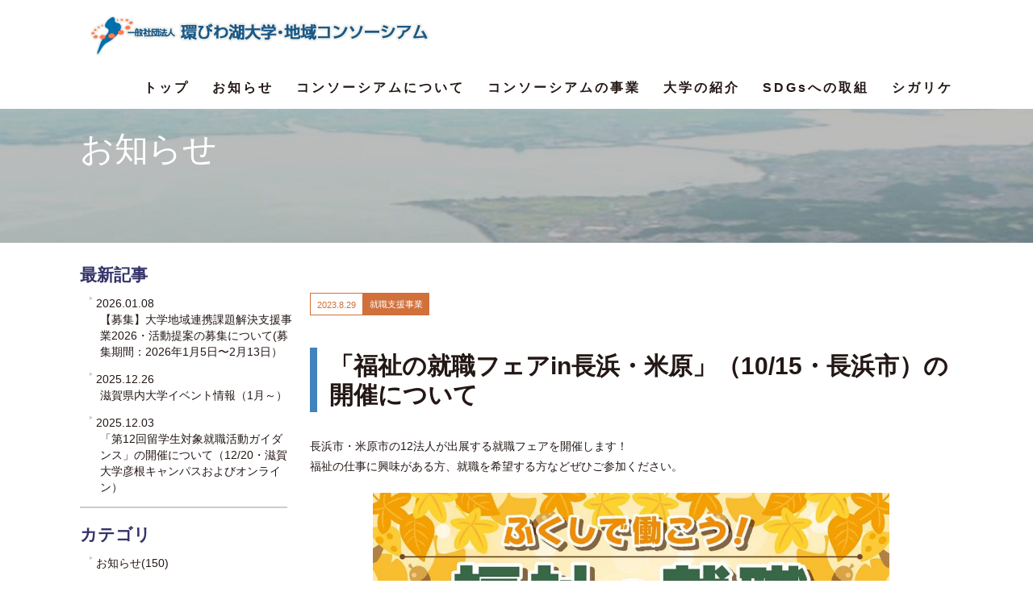

--- FILE ---
content_type: text/html; charset=utf-8
request_url: https://www.kanbiwa.jp/news/2023/08/2465657.html
body_size: 6661
content:
<!DOCTYPE html>
<html lang="ja" itemscope itemtype="http://schema.org/WebPage">
<head prefix="og: http://ogp.me/ns# fb: http://ogp.me/ns/fb# website: http://ogp.me/ns/website#">
<meta charset="UTF-8">
<meta http-equiv="X-UA-Compatible" content="IE=edge">
<meta name="viewport" content="width=device-width, initial-scale=1">
<meta name="description" content="">
<meta name="keywords" content="大学地域連携課題解決事業,学生支援事業,就職支援事業.単位互換事業,地域連携事業">
<meta http-equiv="X-UA-Compatible" content="IE=edge">
<title>「福祉の就職フェアin長浜・米原」（10/15・長浜市）の開催について | 一般社団法人 環びわ湖大学・地域コンソーシアム</title>
<link rel="shortcut icon" href="https://www.kanbiwa.jp/images/favicon.ico">
<link rel="start" href="https://www.kanbiwa.jp/">
<link rel="alternate" type="application/atom+xml" title="Recent Entries" href="https://www.kanbiwa.jp/atom.xml">
<link rel="canonical" href="https://www.kanbiwa.jp/news/2023/08/2465657.html" />

<!-- Open Graph Protocol -->
<!-- meta property="og:locale" content="ja_JP">
<meta property="og:title" content="「福祉の就職フェアin長浜・米原」（10/15・長浜市）の開催について | 一般社団法人 環びわ湖大学・地域コンソーシアム">
<meta property="og:type" content="article">
<meta property="og:url" content="https://www.kanbiwa.jp/news/2023/08/2465657.html">
<meta property="og:image" content="https://www.kanbiwa.jp/.assets/thumbnail/10.15_fukushi_nagahama-1200wi.jpg">
<meta property="og:description" content="長浜市・米原市の12法人が出展する就職フェアを開催します！ 福祉の仕事に興味があ...">
<meta property="og:site_name" content="一般社団法人 環びわ湖大学・地域コンソーシアム">
<meta name="twitter:card" content="summary_large_image">
<meta name="twitter:site" content="@movabletypenet">
<meta name="twitter:title" content="「福祉の就職フェアin長浜・米原」（10/15・長浜市）の開催について">
<meta name="twitter:description" content="長浜市・米原市の12法人が出展する就職フェアを開催します！ 福祉の仕事に興味がある方、就職を希望する方などぜひご参加ください。 開催日時 令和5年10月15日（日曜日） 午前の部 10時00分から12...">
<meta name="twitter:image" content="https://www.kanbiwa.jp/.assets/thumbnail/10.15_fukushi_nagahama-1200wi.jpg" -->

<!-- Microdata -->
<meta itemprop="description" content="長浜市・米原市の12法人が出展する就職フェアを開催します！ 福祉の仕事に興味があ...">
<link itemprop="url" href="https://www.kanbiwa.jp/news/2023/08/2465657.html">
<link itemprop="image" href="https://www.kanbiwa.jp/.assets/thumbnail/10.15_fukushi_nagahama-1200wi.jpg">
<link rel="stylesheet" href="https://cdnjs.cloudflare.com/ajax/libs/font-awesome/5.13.0/css/all.min.css" integrity="sha256-h20CPZ0QyXlBuAw7A+KluUYx/3pK+c7lYEpqLTlxjYQ=" crossorigin="anonymous" />
<link rel="stylesheet" href="https://cdnjs.cloudflare.com/ajax/libs/twitter-bootstrap/3.3.7/css/bootstrap.min.css" integrity="sha256-916EbMg70RQy9LHiGkXzG8hSg9EdNy97GazNG/aiY1w=" crossorigin="anonymous" />
<link rel="stylesheet" href="https://cdnjs.cloudflare.com/ajax/libs/normalize/8.0.0/normalize.min.css" integrity="sha256-oSrCnRYXvHG31SBifqP2PM1uje7SJUyX0nTwO2RJV54=" crossorigin="anonymous" />
<link href="https://www.kanbiwa.jp/styles.css" rel="stylesheet">
<link href="https://www.kanbiwa.jp/css/custom.css" rel="stylesheet">
<link href="https://www.kanbiwa.jp/css/common.css" rel="stylesheet">
<link href="https://www.kanbiwa.jp/css/top.css" rel="stylesheet"><!-- 印刷用bootstrap -->
<link rel="stylesheet" type="text/css" media="print" href="https://www.kanbiwa.jp/css/print.css">
<link rel="manifest" href="https://www.kanbiwa.jp/.app/manifest.json" crossorigin="use-credentials">
<meta name="theme-color" content="white">
<link rel="icon" href="https://www.kanbiwa.jp/favicon.ico" />
<!-- Global site tag (gtag.js) - Google Analytics -->
<script async src="https://www.googletagmanager.com/gtag/js?id=UA-172670399-1"></script>
<script>
  window.dataLayer = window.dataLayer || [];
  function gtag(){dataLayer.push(arguments);}
  gtag('js', new Date());

  gtag('config', 'UA-172670399-1');
</script>


</head>

<body>
<header>      
  <div class="navbar mt-navbar navbar-default mt-navbar-default navbar-fixed-top" role="navigation">
    <div class="container mt-container">
      <div class="navbar-header">
        <button type="button" class="navbar-toggle" data-toggle="collapse" data-target=".navbar-collapse" accesskey="0" TABINDEX="navi">
          <span class="sr-only">ナビゲーションの切替</span>
          <span class="icon-bar"></span>
          <span class="icon-bar"></span>
          <span class="icon-bar"></span>
        </button>
        <a class="navbar-brand mt-navbar-brand" href="/"><h1 class="mt-h1">
                      <img src="/images/logo.png" alt="一般社団法人 環びわ湖大学・地域コンソーシアム"></h1></a>        
      </div>
      <div class="navbar-collapse collapse mt-collapse">
        <nav>
          <ul class="nav navbar-nav mt-navbar-nav">
            <li><a href="/">トップ</a></li>
            <li><a href="/news.html">お知らせ</a></li>
                        <li><a href="/about/">コンソーシアムについて</a></li>
            <li><a href="/business/">コンソーシアムの事業</a></li>
            <li><a href="/guide/">大学の紹介</a></li>
            <li><a href="/sdgs/">SDGsへの取組</a></li>
            <!--<li><a href="/about/acc.html">アクセス</a></li>-->
           <li><a href="https://www.kanbiwa.jp/shigarike/">シガリケ</a></li>
          </ul>
        </nav>
      </div>
    </div>
  </div>
</header>
<div class="UnderlayerJumbotron UnderlayerJumbotron__newsimg">
  <div class="Jumbotron__bg">
  </div>
  <div class="container mt-container">
    <div class="mainlead__block">
        <h2 class="h2 mt-h2 mainlead__title">
          お知らせ
        </h2>
    </div>
  </div><!-- /.container -->
</div><!-- /.jumbotron -->

<div class="container-fluid mt-container-fluid">
  <div class="row mt-row">
    <div class="col-sm-10 col__right">
      <main class="wysiwyg newsMain">
        <div class="newsdata__wrap wysiwyg__detial clearfix genre_bus">
          <p class="date"><time datetime="2023-08-29"><span class="year">2023.</span><span class="monthday">8.29</span></time></p>
          <p class="genre">          就職支援事業</p>
                  </div>
        <div>
          <h2 class="heading">「福祉の就職フェアin長浜・米原」（10/15・長浜市）の開催について</h2>
            <p>長浜市・米原市の12法人が出展する就職フェアを開催します！<br>福祉の仕事に興味がある方、就職を希望する方などぜひご参加ください。</p><p><img src="https://www.kanbiwa.jp/.assets/thumbnail/10.15_fukushi_nagahama-640wri.jpg" alt="" width="640" height="905" class="asset asset-image mt-image-center" style="max-width:100%;height:auto;display:block;margin-left:auto;margin-right:auto"/></p><h4>開催日時</h4><p>　令和5年10月15日（日曜日）　<br>　　　午前の部　10時00分から12時00分まで<br>　　　午後の部　13時00分から15時00分まで<br><br>　※出展法人の入替はありません。</p><p><a id="index-2-5" class="anchor mce-item-anchor" data-mce-tabindex="-1"></a><img src="https://www.city.nagahama.lg.jp/images/clearspacer.gif" alt="" width="1" height="1" data-mce-src="https://www.city.nagahama.lg.jp/images/clearspacer.gif"><br></p><h4>会場</h4><p>さざなみタウン　ながはま文化福祉プラザ　<span>2階　多目的ホール</span><br>（長浜市高田町12番34号）</p><h4>対象者</h4><p>　福祉の仕事に関心のある方、福祉の職場へ就職を希望している方<br>　福祉のお仕事が初めての方も、福祉のお仕事から離れていた方も、学生の方も、お気軽にご参加ください。</p><h4>内容</h4><h5>ブースでの職場説明</h5><p>　12の出展法人が職場の魅力を伝えます。<br>　個別の法人ブースで就職情報を得ることができます。</p><h5>コンシェルジュブース</h5><p>　ブースの回り方、介護の資格や貸付金等について、専門家（滋賀県介護・福祉人材センター職員）に相談いただけます。</p><h5>ふく楽カフェ</h5><p>　福祉の現場で活躍する職員に気軽な雰囲気の中で話を聞くことができます。</p><h4>出展法人</h4><p>長浜市と米原市の介護保険サービス事業所、しょうがい福祉サービス事業所等の12法人<br><a href="https://www.city.nagahama.lg.jp/0000010277.html" target="_blank" rel="noopener">長浜市ホームページ</a>からご確認ください。</p><h4>その他</h4><p>・参加無料<br>・入退場自由<br>・履歴書不要<br>・未経験の方大歓迎<br>・車での来場可（施設利用者は無料）<br><span>なお、状況によっては内容の変更や中止の場合があります。</span></p><h4>お問い合わせ先</h4><p>長浜市介護保険課<br>Tel：0749-65-8252</p><p>≪主催≫　長浜市、米原市<br>≪共催≫　滋賀県介護・福祉人材センター、湖北地域介護サービス事業者協議会、湖北地域しょうがい者支援事業所協議会<br>≪後援≫　ハローワーク長浜</p><div class='optionBox'><p>関連リンク</p><p><a href="https://www.city.nagahama.lg.jp/0000010277.html" target="_blank" rel="noopener">長浜市</a></p></div><div class='optionBox'><p>添付ファイル</p><div><a href="https://www.kanbiwa.jp/.assets/10.15_fukushi_nagahama.pdf"> 「福祉の就職フェアin長浜・米原」チラシをダウンロードをダウンロード（PDF・2.8MB)</a></div></div>
            
      </div>
      </main>
        <section class="social-button__wrap clearfix">
  <ul>
  
  
  
      </ul>




</section>

    </div>
    
    <div class="col-sm-2 col__left">
      <aside class="news-sidemenu">
  
    
          <h3 class="news-sidemenu__subtitle">最新記事</h3>
      <ul class="nav side-entry__wrap">
          <li>
      <a href="https://www.kanbiwa.jp/news/2026/01/3136349.html"><date datetime="2026.01.08">2026.01.08</date><p>【募集】大学地域連携課題解決支援事業2026・活動提案の募集について(募集期間：2026年1月5日〜2月13日）</p></a>
      </li>
                <li>
      <a href="https://www.kanbiwa.jp/news/2025/12/3128558.html"><date datetime="2025.12.26">2025.12.26</date><p>滋賀県内大学イベント情報（1月～）</p></a>
      </li>
                <li>
      <a href="https://www.kanbiwa.jp/news/2025/12/3114097.html"><date datetime="2025.12.03">2025.12.03</date><p>「第12回留学生対象就職活動ガイダンス」の開催について（12/20・滋賀大学彦根キャンパスおよびオンライン）</p></a>
      </li>
        </ul>
                <h3 class="news-sidemenu__subtitle">カテゴリ</h3>
      <ul class="nav side-entry__wrap category">
                              <li><a href="https://www.kanbiwa.jp/news/info/">お知らせ(150)</a>
                              </li>
                              <li><a href="https://www.kanbiwa.jp/news/unv/">課題解決支援事業(55)</a>
                              </li>
                              <li><a href="https://www.kanbiwa.jp/news/stu/">学生支援事業(42)</a>
                              </li>
                              <li><a href="https://www.kanbiwa.jp/news/ryugaku/">留学生事業(8)</a>
                              </li>
                              <li><a href="https://www.kanbiwa.jp/news/bus/">就職支援事業(209)</a>
                              </li>
                              <li><a href="https://www.kanbiwa.jp/news/gokan/">単位互換事業(57)</a>
                              </li>
                              <li><a href="https://www.kanbiwa.jp/news/rikei/">理系人材育成事業(6)</a>
                              </li>
                </ul>
                                          
            <h3 class="news-sidemenu__subtitle">年別</h3>
      <ul class="nav side-entry__wrap">
      
      <li><a href="https://www.kanbiwa.jp/news/2026/">
      2026年 (1)</a></li>
            
      <li><a href="https://www.kanbiwa.jp/news/2025/">
      2025年 (33)</a></li>
            
      <li><a href="https://www.kanbiwa.jp/news/2024/">
      2024年 (37)</a></li>
            
      <li><a href="https://www.kanbiwa.jp/news/2023/">
      2023年 (40)</a></li>
            
      <li><a href="https://www.kanbiwa.jp/news/2022/">
      2022年 (33)</a></li>
            
      <li><a href="https://www.kanbiwa.jp/news/2021/">
      2021年 (40)</a></li>
            
      <li><a href="https://www.kanbiwa.jp/news/2020/">
      2020年 (22)</a></li>
            
      <li><a href="https://www.kanbiwa.jp/news/2019/">
      2019年 (16)</a></li>
            
      <li><a href="https://www.kanbiwa.jp/news/2018/">
      2018年 (28)</a></li>
            
      <li><a href="https://www.kanbiwa.jp/news/2017/">
      2017年 (29)</a></li>
            
      <li><a href="https://www.kanbiwa.jp/news/2016/">
      2016年 (37)</a></li>
            
      <li><a href="https://www.kanbiwa.jp/news/2015/">
      2015年 (40)</a></li>
            
      <li><a href="https://www.kanbiwa.jp/news/2014/">
      2014年 (57)</a></li>
            
      <li><a href="https://www.kanbiwa.jp/news/2013/">
      2013年 (38)</a></li>
            
      <li><a href="https://www.kanbiwa.jp/news/2012/">
      2012年 (13)</a></li>
            
      <li><a href="https://www.kanbiwa.jp/news/2011/">
      2011年 (25)</a></li>
            
      <li><a href="https://www.kanbiwa.jp/news/2010/">
      2010年 (10)</a></li>
            
      <li><a href="https://www.kanbiwa.jp/news/2009/">
      2009年 (4)</a></li>
            
      <li><a href="https://www.kanbiwa.jp/news/2008/">
      2008年 (3)</a></li>
            
      <li><a href="https://www.kanbiwa.jp/news/2007/">
      2007年 (5)</a></li>
            
      <li><a href="https://www.kanbiwa.jp/news/2006/">
      2006年 (5)</a></li>
            
      <li><a href="https://www.kanbiwa.jp/news/2005/">
      2005年 (2)</a></li>
            
      <li><a href="https://www.kanbiwa.jp/news/2004/">
      2004年 (5)</a></li>
          </ul>
      </aside>

    </div>
  </div>
</div>

  <aside class="backtop">
  <div class="backtop__icon btn-top" aria-hidden="true">
        <img src="/images/ico_pagetop.png">
  </div>
</aside>
  
  <section class="pankuzu">
    <div class="container mt-container">
      <div class="row mt-row">
        <div class="columns medium-12">
          <nav role="navigation">
            <ul class="clearfix">
              <li class="home"><a href="/">トップ</a></li>
              <li><a href="/news.html">お知らせ</a></li>
                            <li><a href="https://www.kanbiwa.jp/news/bus/">就職支援事業</a></li>
              <li><span>「福祉の就職フェアin長浜・米原」（10/15・長浜市）の開催について</span></li>
            </ul>
          </nav>
         </div>
       </div>
    </div>
  </section>

  <footer>
  <div class="footer__wrap clearfix">
    <div class="container-fluid mt-container-fluid footerArea_wrap"> 
      <div class="col-sm-6 footerlogo__wrap">
        <h3 class="footerlogo__img">
                    <img src="/images/footerlogo.png" alt="一般社団法人 環びわ湖大学・地域コンソーシアム">
        </h3>
        <!-- p class="footerlogo__tel"><a href="tel:03-6261-4640">03-6261-4640</a></p -->
        <p>〒520-0056　<br class="spv">滋賀県大津市末広町1番1号日本生命ビル4階<br>TEL：<a href="tel:077-526-8850">077-526-8850</a>　FAX：077-526-8851</p>
        <p>e-mail：info[at]kanbiwa.jp　※[at]を@に置き換えて送信してください</p>
        <div>
                    <div class="mt-site-search-container"><div id="mt-site-search" class="mt-site-search" data-worker="/.app/search-worker-v1.js" data-language="ja_JP" data-blog-ids="70966" data-form-action="/search.html" data-search-result-container="s-result"></div><script src="https://site-search.movabletype.net/v1/assets/23995/js/search.js" id="mt-site-search-script" async defer></script></div>
        </div>
      </div>
      
      <div class="col-sm-6 footer-menu">
      <nav>
        <div id="content">
          <ul class="footer-menu__wrap clearfix">
          <li class="pcv">
            <dl class="footer-menu__column">
              <dt><a href="/"><i class="fas fa-angle-right"></i>トップ</a></dt>
            </dl>
            <dl class="footer-menu__column">
              <dt><a href="/news.html"><i class="fas fa-angle-right"></i>お知らせ</a></dt>
            </dl>
          </li>
            <li class="pcv">
              <dl class="footer-menu__column">
                <dt><a href="/about/"><i class="fas fa-angle-right"></i>コンソーシアムについて</a></dt>
                <dd class="submenu"><a href="/about/dir.html">理事長ご挨拶</a></dd>
                <dd class="submenu"><a href="/about/history.html">沿革</a></dd>
                <dd class="submenu"><a href="/about/pdf/declation.pdf?2026" target="_blank">第三ステージ宣言</a></dd>
                <dd class="submenu"><a href="/about/pdf/teikan.pdf?2026" target="_blank">定款</a></dd>
                <dd class="submenu"><a href="/about/pdf/group.pdf?2026" target="_blank">組織図</a></dd>
                <dd class="submenu"><a href="/about/off.html">役員一覧</a></dd>
                <dd class="submenu"><a href="/about/rec.html">役員会議事録</a></dd>
                <dd class="submenu"><a href="/about/mny.html">財務状況</a></dd>
                <dd class="submenu"><a href="/about/lst.html">加盟団体一覧</a></dd>
                <dd class="submenu"><a href="/about/acc.html">事務局アクセス</a></dd>
              </dl>
            </li>
            <li>
              <dl class="footer-menu__column pcv">
                <dt><a href="/business/"><i class="fas fa-angle-right"></i>コンソーシアムの事業</a></dt>
                <dd class="submenu"><a href="/business/unv.html">大学地域課題解決支援事業</a></dd>
                <dd class="submenu"><a href="/business/stu.html">学生支援事業</a></dd>
              <dd class="submenu"><a href="/business/ryugaku.html">留学生事業</a></dd>
                <dd class="submenu"><a href="/business/bus.html">就職支援事業</a></dd>
                <dd class="submenu"><a href="/business/gokan.html">単位互換事業</a></dd>
              <!--<dd class="submenu"><a href="/business/gokan.html?2026">単位互換事業</a></dd>-->
              <dd class="submenu"><a href="/business/science.html">理系人材育成事業</a></dd><dd class="submenu"><a href="/business/pr.html?2026">滋賀県委託事業「大学連携政策研究事業」</a></dd>
              </dl>
              <dl class="footer-menu__column pcv">
                <dt><a href="/guide/"><i class="fas fa-angle-right"></i>大学の紹介</a></dt>
              </dl>
              <dl class="footer-menu__column">
                <dt><a href="/consortium/links.html"><i class="fas fa-angle-right"></i>リンク集</a></dt>
                <dt><a href="/consortium/sitemap.html"><i class="fas fa-angle-right"></i>サイトマップ</a></dt>
                <dt><a href="/consortium/about.html"><i class="fas fa-angle-right"></i>このサイトについて</a></dt>
                <dt><a href="/consortium/privacy.html"><i class="fas fa-angle-right"></i>プライバシーポリシー</a></dt>
              </dl>
            </li>
          </ul>
        </div>
      </nav>
        <!-- div class="footer-sns clearfix">
          <ul class="footer-sns__wrap">
          <li class="footer-sns__facebook"><a href="https://www.facebook.com/movabletypenet"><i class="fab fa-facebook-f"></i></a></li>          <li class="footer-sns__twitter"><a href="https://twitter.com/movabletypenet"><i class="fab fa-twitter"></i></a></li>        </ul>
        </div -->
      </div>
    </div>
  </div>
</footer>

<section class="copyaera">
  <div class="container mt-container"> 
    <small>C）一般社団法人　環びわ湖大学・地域コンソーシアム<br class="spv"> All Rights Reserved.</small>
  </div>
</section>
</body>
<!-- jQuery読み込み -->
<script src="//ajax.googleapis.com/ajax/libs/jquery/1.11.3/jquery.min.js"></script>
<script src="https://cdnjs.cloudflare.com/ajax/libs/twitter-bootstrap/3.3.7/js/bootstrap.min.js" integrity="sha256-U5ZEeKfGNOja007MMD3YBI0A3OSZOQbeG6z2f2Y0hu8=" crossorigin="anonymous"></script>
<script src="https://www.kanbiwa.jp/js/animate.js"></script>
<script src="https://push-notification-api.movabletype.net/v2.7.0/js/sw-init.js" id="mt-service-worker-init" data-register="/.app/sw.js" data-scope="/" data-locale="ja_JP"></script>

</html>


--- FILE ---
content_type: text/css
request_url: https://www.kanbiwa.jp/css/common.css
body_size: 994
content:
@charset "UTF-8";

/*-------------------------------------------------------------
  wysiwyg
---------------------------------------------------------------*/
.wysiwyg h3 {
  height: auto;
  border-bottom: 2px solid #9fa0a0;
  padding: 0 0 8px 0;
  line-height: 1.4;
  font-size: 18px;
}
.wysiwyg h3:before {
  display: none;
}

.wysiwyg h4 {
  border-left: 4px solid #17439a;
  padding: 5px 5px 3px 16px;
  line-height: 1.4;
  font-size: 24px;
  text-align: left;
  color: #231815;
}

.wysiwyg p {
  margin: 20px auto;
  line-height: 1.8;
}

.wysiwyg .mt-be-columns .mt-be-column {
  padding: 0 10px;
}

.wysiwyg .optionBox {
  background: #F0F3F5;
  padding: 10px 20px;
  margin: 10px auto 30px;
}

.wysiwyg .optionBox div {
  margin: 5px 0;
}

.wysiwyg .optionBox div a,
.wysiwyg .optionBox p a {
  position: relative;
  vertical-align: middle;
  padding: 0 0 0 20px;
  text-decoration: none;
}

.wysiwyg .optionBox a::before,
.wysiwyg .optionBox a::after {
  content: "";
  position: absolute;
  top: 4px;
  bottom: 0;
  left: 0;
  right: 0;
  margin: 0;
  vertical-align: middle;
}

.wysiwyg .optionBox a::before {
  left: 5px;
  width: 6px;
  height: 6px;
  border-top: 2px solid #417db2;
  border-right: 2px solid #417db2;
  -webkit-transform: rotate(45deg);
  transform: rotate(45deg);
}
.wysiwyg .optionBox a {
  color: #03499e;
}

.wysiwyg .YouTubeBox {
  position: relative;
  padding-bottom: 56.25%;
  height: 0;
  overflow: hidden;
  margin: 10px auto 30px;
}

.wysiwyg .YouTubeBox iframe {
  position: absolute;
  top: 0;
  left: 0;
  width: 100%;
  height: 100%;
}

@media screen and (max-width: 767px) {
  .wysiwyg .mt-be-columns {
    flex-direction: column;
  }
}

@media screen and (min-width: 768px) {
  .wysiwyg .mt-be-columns {
    align-items: center;
  }
}

@media screen and (min-width: 980px) {
  .wysiwyg .optionBox,
  .wysiwyg .YouTubeBox,
  .wysiwyg .conBox {
    margin: 20px auto 50px;
  }
  .wysiwyg .YouTubeBox {
    width: 80%;
  }

  .wysiwyg .col2_img1_txt3 {
    justify-content: space-between;
  }
  .wysiwyg .col2_img1_txt3 .imgBox {flex:1;}
  .wysiwyg .col2_img1_txt3 .textBox {flex:3; margin: 5px auto;}

  .wysiwyg .col2_img1_txt3 .imgBox img {
    width: 100%;
    height: auto;
    margin: 5px auto;
  }
  .wysiwyg .col2_img1_txt3 .imgBox figure figcaption {margin-top: 0;}
}

/*-------------------------------------------------------------
  list
---------------------------------------------------------------*/

.wysiwyg ul.list__arrow_index,
.wysiwyg .listBox ul {
  margin-left: 20px;
}

.wysiwyg ul.list__arrow_index li,
.wysiwyg .listBox ul li {
  background: none;
  margin: 10px 0;
  position: relative;
  vertical-align: middle;
}
.wysiwyg ul.list__arrow_index li {font-size: 18px;margin: 15px 0;}

.wysiwyg ul.list__arrow_index li::before,
.wysiwyg ul.list__arrow_index li::after,
.wysiwyg .listBox ul li::before,
.wysiwyg .listBox ul li::after {
  content: "";
  position: absolute;
  top: 6px;
  bottom: 0;
/*  left: 0; */
  right: 0;
  margin: 0;
  vertical-align: middle;
}

.wysiwyg ul.list__arrow_index li::before,
.wysiwyg .listBox ul li::before {
  left: 5px;
  width: 6px;
  height: 6px;
  border-top: 2px solid #417db2;
  border-right: 2px solid #417db2;
  -webkit-transform: rotate(45deg);
  transform: rotate(45deg);
}
.wysiwyg ul.list__arrow_index li::before {width: 8px;height: 8px;}

.wysiwyg ul.list__arrow_index li a,
.wysiwyg .listBox ul li a {
  color: #00428a;
  text-decoration: none;
  display: block;
  cursor: pointer;
  width: 100%;
  height: auto;
}

@media screen and (min-width: 980px) {
  .wysiwyg .listBox {
    margin: 20px auto 50px;
  }
}


--- FILE ---
content_type: text/css
request_url: https://www.kanbiwa.jp/css/top.css
body_size: 828
content:
@charset "UTF-8";

.bnrarea {
  padding-left: 15px;
  padding-right: 15px;
}


.bnrarea ul {
  transition: all 0.5s;
  display: flex;
  flex-wrap: wrap;
  justify-content: space-between;
  box-sizing:border-box;
}

.bnrarea ul::before,
.bnrarea ul::after {
  content:"";
  display: block;
  width:50%;
}
.bnrarea ul::before {
  order:1;
}

.bnrarea ul li {
  margin-bottom:5px;
  box-sizing:border-box;
  text-align: center;
  padding:5px;
  width:50%;
  text-align: center;
}

.bnrarea ul li img {
  width: 100%;
  height: auto;
}

@media screen and (min-width: 768px) {
}

@media screen and (min-width: 980px) {
  .bnrarea {
    max-width: 1110px;
    margin: 0 auto;
    margin-top: 42px;
    margin-bottom: 42px;
  }

  .bnrarea ul::before,
  .bnrarea ul::after {
    width:20%;
  }
  .bnrarea ul li {
    width:20%;
  }

}

.corp ul::after {
width: 60%;}

/* ============================================================

  news

============================================================== */






.newsarea .genre,
.newsdata__wrap .genre {
  width: auto;
  display: block;
  font-size: 80%;
  line-height: 28px;
  color: #FFF;
  padding: 0 8px;
  height: 28px;
  display: inline-block;
}

.newsarea .newsentry__genrename--info .genre {background-color: #873838;}
.newsarea .newsentry__genrename--unv .genre {background-color: #384987;}
.newsarea .newsentry__genrename--stu .genre {background-color: #4a7c3e;}
.newsarea .newsentry__genrename--bus .genre {background-color: #d1703b;}
.newsarea .newsentry__genrename--gokan .genre {background-color: #7a3683;}
.newsarea .newsentry__genrename--ryugaku .genre {background-color: #037fca;}
.newsarea .newsentry__genrename--rikei .genre {background-color: #00bcd4;}

.newsdata__wrap.genre_info .genre {background-color: #873838;}
newsdata__wrap.genre_ryugaku .genre {background-color: #037fca;}
.newsdata__wrap.genre_unv .genre {background-color: #384987;}
.newsdata__wrap.genre_stu .genre {background-color: #4a7c3e;}
.newsdata__wrap.genre_bus .genre {background-color: #d1703b;}
.newsdata__wrap.genre_gokan .genre {background-color: #7a3683;}
.newsdata__wrap.genre_ryugaku .genre {background-color: #037fca;}
.newsdata__wrap.genre_rikei .genre {background-color: #00bcd4;}

.newsdata__wrap.genre_info .date {color: #873838;}
.newsdata__wrap.genre_unv .date {color: #384987;}
.newsdata__wrap.genre_stu .date {color: #4a7c3e;}
.newsdata__wrap.genre_bus .date {color: #d1703b;}
.newsdata__wrap.genre_gokan .date {color: #7a3683;}
.newsdata__wrap.genre_ryugaku .date {color: #7a3683;}
.newsdata__wrap.genre_rikei .date {color: #00bcd4;}



.newsdata__wrap .date {
  width: auto;
  height: 28px;
  line-height: 28px;
  display: inline-block;
  font-size: 80%;
  padding: 0 8px;
}

.newsdata__wrap.genre_info .date {color: #873838; border: 1px solid #873838;}
.newsdata__wrap.genre_unv .date {color: #384987; border: 1px solid #384987;}
.newsdata__wrap.genre_stu .date {color: #4a7c3e; border: 1px solid #4a7c3e;}
.newsdata__wrap.genre_bus .date {color: #d1703b; border: 1px solid #d1703b;}
.newsdata__wrap.genre_gokan .date {color: #7a3683; border: 1px solid #7a3683;}
.newsdata__wrap.genre_ryugaku .date {color: #037fca; border: 1px solid #037fca;}
.newsdata__wrap.genre_rikei .date {color: #00bcd4; border: 1px solid #00bcd4;}


.newslist .newslist__prevbutton {float:left;}

.newslist .newsdata__wrap {
  display:flex;
  align-items:center;
}

.newsentry__ico_new {
  font-size:80%;
  color:#873838;
  padding-left:5px;
}

.newsMain .newsdata__wrap .newsentry__ico_new {
  height:28px;
  line-height:28px;
}